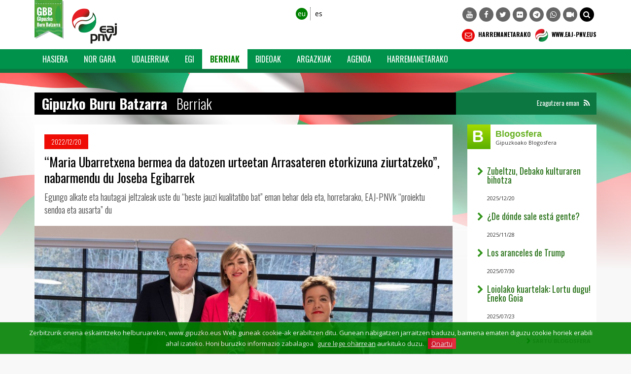

--- FILE ---
content_type: text/html; charset=UTF-8
request_url: https://www.gipuzko.eus/eu/berriak/53938/maria-ubarretxena-bermea-da-datozen-urteetan-arras
body_size: 67510
content:
<!DOCTYPE html>
<!--[if lt IE 7]>      <html lang="eu" class="no-js lt-ie9 lt-ie8 lt-ie7"> <![endif]-->
<!--[if IE 7]>         <html lang="eu" class="no-js lt-ie9 lt-ie8"> <![endif]-->
<!--[if IE 8]>         <html lang="eu" class="no-js lt-ie9"> <![endif]-->
<!--[if gt IE 8]><!--> <html lang="eu" class="no-js"> <!--<![endif]-->
    <head>
        <!-- METAS COMUNES DEL SITIO -->
        <title>“Maria Ubarretxena bermea da datozen urteetan Arrasateren etorkizuna ziurtatzeko”, nabarmendu du Joseba Egibarrek - Gipuzko Buru Batzarra</title>
<meta http-equiv="Content-Type" content="text/html; charset=utf-8">
<meta http-equiv="X-UA-Compatible" content="IE=edge">
<meta name="viewport" content="width=device-width, initial-scale=1">
<meta name="description" content="Egungo alkate eta hautagai jeltzaleak uste du “beste jauzi kualitatibo bat” eman behar dela eta, horretarako, EAJ-PNVk “proiektu sendoa eta ausarta” du" />
<meta name="keywords" content="EAJ-PNV, Gipuzkoa, GBB" />
<meta name="locality" content="Euskadi" />
<meta name="origen" content="Gipuzko Buru Batzarra" />
<meta name="author" content="Gipuzko Buru Batzarra" />
<meta name="organization" content="Gipuzko Buru Batzarra" />
<meta name="lang" content="eu" />
<meta name="SKYPE_TOOLBAR" content ="SKYPE_TOOLBAR_PARSER_COMPATIBLE"/>

<link rel="shortcut icon" href="/favicon.ico" type="image/x-icon" />
<link rel="alternate" hreflang="es" href="https://www.gipuzko.eus/es/noticias/53938/maria-ubarretxena-es-la-garantia-para-asegurar-el-/"><link rel="alternate" hreflang="eu" href="https://www.gipuzko.eus/eu/berriak/53938/maria-ubarretxena-bermea-da-datozen-urteetan-arras/">        <!-- / METAS COMUNES DEL SITIO -->

        <!-- METAS REDES SOCIALES -->
                        <link href="https://https://www.gipuzko.eus/eu/rss.php?idOrganizacion=6&idiomaWeb=1&amp;feed=1" rel="alternate" type="application/rss+xml" title="Azken orduko albisteak" />
        <!-- metas para twitter -->
        <meta name="twitter:card" content="summary_large_image">
                        <meta name="twitter:title" content="“Maria Ubarretxena bermea da datozen urteetan Arrasateren etorkizuna ziurtatzeko”, nabarmendu du Joseba Egibarrek - Gipuzko Buru Batzarra">
                        <meta name="twitter:description" content="Egungo alkate eta hautagai jeltzaleak uste du “beste jauzi kualitatibo bat” eman behar dela eta, horretarako, EAJ-PNVk “proiektu sendoa eta ausarta” du">
                
        <!-- metas para facebook -->
        <meta property="og:site_name" content="Gipuzko Buru Batzarra" />
                <meta property="og:title" content="“Maria Ubarretxena bermea da datozen urteetan Arrasateren etorkizuna ziurtatzeko”, nabarmendu du Joseba Egibarrek - Gipuzko Buru Batzarra" />
                         <meta property="og:description" content="Egungo alkate eta hautagai jeltzaleak uste du “beste jauzi kualitatibo bat” eman behar dela eta, horretarako, EAJ-PNVk “proiektu sendoa eta ausarta” du" />
                <meta property="og:url" content="https://www.gipuzko.eus/eu/berriak/53938/maria-ubarretxena-bermea-da-datozen-urteetan-arras" />
        <meta property="og:type" content="website" />
                <meta property="fb:app_id" content="486709314799605"/>
                        <meta property="og:image" content="https://www.gipuzko.eus/adjuntos/pnvNoticias/53938_imagen_0.jpeg" />
                <!-- / METAS REDES SOCIALES -->

        <!-- CSS COMUNES DEL SITIO -->
                <!-- FUENTES -->
        <link href="https://fonts.googleapis.com/css?family=Open+Sans:300,400,600,700|Oswald:300,400,500,700&amp;subset=latin-ext" rel="stylesheet">
        <!-- Bootstrap -->        
        <link rel="stylesheet" type="text/css" href="https://www.gipuzko.eus/css/bootstrap.css"/>
        <!-- HTML5 Shim and Respond.js IE8 support of HTML5 elements and media queries -->
        <!-- WARNING: Respond.js doesn't work if you view the page via file:// -->
        <!--[if lt IE 9]>
          <script src="https://oss.maxcdn.com/libs/html5shiv/3.7.0/html5shiv.js"></script>
          <script src="https://oss.maxcdn.com/libs/respond.js/1.4.2/respond.min.js"></script>
        <![endif]-->

        <!-- Yamm styles -->
        <link href="https://www.gipuzko.eus/css/yamm.css" rel="stylesheet">    
        <link rel="stylesheet" type="text/css" href="https://www.gipuzko.eus/css/font-awesome.min.css"/>    
        <link rel="stylesheet" type="text/css" href="https://www.gipuzko.eus/css/meanmenu.min.css">	
        <link rel="stylesheet" type="text/css" href="https://www.gipuzko.eus/css/style.css?d=10.000000"/>
        <link rel="stylesheet" type="text/css" href="https://www.gipuzko.eus/css/style-custom.css?d=10.000000"/>
        <link rel="stylesheet" type="text/css" href="https://www.gipuzko.eus/css/responsive.css?d=10.000000"/>

        <!-- / CSS COMUNES DEL SITIO -->

        <!-- CSS PARTICULARES DE LA PAGINA -->
        <link rel="stylesheet" href="https://www.gipuzko.eus/css/herriz.css">
        <!-- / CSS PARTICULARES DE LA PAGINA -->

        <!-- JS COMUNES DEL SITIO EN HEAD-->
        <script type="text/javascript" src="https://www.gipuzko.eus/js/jquery-1.11.2.min.js" ></script>
<!-- Global site tag (gtag.js) - Google Analytics -->
<script async src="https://www.googletagmanager.com/gtag/js?id=UA-1567227-4"></script>
<script>
    window.dataLayer = window.dataLayer || [];
    function gtag() {
        dataLayer.push(arguments);
    }
    gtag('js', new Date());

    gtag('config', 'UA-1567227-4');
</script>
        <!-- / JS COMUNES DEL SITIO EN HEAD-->

    </head>
    <body class="interiores fondo_body_eu">
        <!--[if lt IE 7]>
            <p class="browsehappy">Estás usando un navegador <strong>desactualizado</strong>. Por favor, <a href="http://browsehappy.com/">actualiza tu navegador </a> para mejorar tu experiencia.</p>
        <![endif]-->
        <!-- Inicio Cabecera -->
        <div class="header_area">
            <div class="container">
    <div class="row row-logo">
        <div class="col-lg-5 col-md-6 col-sm-7 col-xs-6 bloque-logo-menu">

            <div class="bloque-logo-menu-solapa">
                <a href="https://www.gipuzko.eus/eu/"><img src="/img/escudo@2x.png" alt="Gipuzko Buru Batzarra" title="Gipuzko Buru Batzarra" class="img-responsive"/></a>
            </div>

            <div class="bloque-logo-menu-logocompleto hidden-xs ">
                <a href="https://www.gipuzko.eus/eu/"><img src="/img/logotipo-eaj-pnv-2022-160.png" alt="Gipuzko Buru Batzarra" title="Gipuzko Buru Batzarra" class="img-responsive"  /></a>
            </div>

            <div class="bloque-logo-menu-logocorto visible-xs-block">
                <a href="https://www.gipuzko.eus/eu/"><img src="/img/logotipo-eaj-pnv-2022-160.png" alt="Gipuzko Buru Batzarra" title="Gipuzko Buru Batzarra" class="img-responsive" /></a>
            </div>


        </div>

        <div class="col-lg-7 col-md-6 col-sm-5 col-xs-6 bloque-idioma-menu">
            <div class="col-lg-3 col-md-3 col-sm-4 col-xs-12">
                <div class="date_lng col-sm-12 col-xs-offset-2 col-xs-10">
                    <ul>
                        <li><a href="https://www.gipuzko.eus/eu/berriak/53938/maria-ubarretxena-bermea-da-datozen-urteetan-arras/" class="
                            idioma_seleccionado">eu</a></li>
                        <li><a href="https://www.gipuzko.eus/es/noticias/53938/maria-ubarretxena-es-la-garantia-para-asegurar-el-/" class="
                            ">es</a></li>
                    </ul>
                </div>
                <div class="col-xs-12 visible-xs menu-colapsado">
                    <!-- .navbar-toggle is used as the toggle for collapsed navbar content -->
                    <button type="button" class="navbar-toggle" data-toggle="collapse" data-target="#navbar-collapse-1">
                        <span class="icon-bar"></span>
                        <span class="icon-bar"></span>
                        <span class="icon-bar"></span>
                    </button>

                    <!-- Be sure to leave the brand out there if you want it shown -->
                    <a class="navbar-brand"  data-toggle="collapse" data-target="#navbar-collapse-1" href="#">Menua</a>
                    <!-- Place everything within .nav-collapse to hide it until above 768px -->
                </div>
            </div>
            <div class="col-lg-9 col-md-9 col-sm-8 ">
                <div class="social-awesome hidden-xs">
                    <ul>
        <li><a href="https://www.youtube.com/eajpnvgipuzkoa" target="_blank" title="YouTube"><i class="fa fa-youtube"></i></a></li>        <li><a href="https://www.facebook.com/EAJPNVGipuzkoa" target="_blank" title="Facebook"><i class="fa fa-facebook"></i></a></li>        <li><a href="https://x.com/eajpnvgipuzkoa" target="_blank" title="Twitter"><i class="fa fa-twitter"></i></a></li>                        <li><a href="https://www.flickr.com/photos/60064621%40N05" target="_blank" title="Flickr"><i class="fa fa-flickr"></i></a></li>                <li><a href="https://telegram.me/eajpnveus" target="_blank" title="Telegram"><i class="fa fa-telegram"></i></a></li>
        <li><a href="https://whatsapp.com/channel/0029Va8Vp1T2UPBGAcxMBz32" target="_blank" title="WhatsApp"><i class="fa fa-whatsapp"></i></a></li>
        <li><a href="https://www.youtube.com/user/Multimediaeaj/live" target="_blank" title="Youtube Live"><i class="fa fa-video-camera"></i></a></li>
        <li class="hidden-xs hidden-sm"><a href="#collapseBilatu" role="button" data-toggle="collapse" href="#collapseBilatu" aria-expanded="false" aria-controls="collapseBilatu" title="BILATU" style="background-color: #000;"><i class="fa fa-search"></i></a></li>       
</ul>

                </div>
            </div>
        </div>
        <div class="col-lg-7 col-md-6 col-sm-6 hidden-xs hidden-sm bloque-buscador-menu collapse" id="collapseBilatu">
            <form action="https://www.eaj-pnv.eus/eu/resultados_busqueda.php" method="post" id="buscador" name="buscador">
                <input type="text" class="form-control" name="textoLibre" placeholder="BILATU">
            </form>
        </div>
        <div class="col-lg-7 col-md-6 col-sm-6 hidden-xs bloque-contacto-menu">
            <a href="https://www.gipuzko.eus/eu/harremanetarako/"><img src="/img/ico-contacto-2x.png" alt="Harremanetarako" title="Harremanetarako" class="" /> Harremanetarako</a>
            <a href="https://www.eaj-pnv.eus" target="_blank"><img src="/img/ico-eaj-2x.png" alt="www.eaj-pnv.eus" title="www.eaj-pnv.eus" class=""/> WWW.EAJ-PNV.EUS</a>
        </div>
    </div><!--/row-->
</div><!--/container-->            <div class="container-fluid">
    <div id="nav-wrapper">
        <div class="row row-menuprincipal" id="nav">
            <div class="container">
                <div class="row" >
                    <div class="col-sm-12 col-menuprincipal">
                        <div class="lang_bar">
                            <div class="collapse navbar-collapse navbar-menuprincipal" id="navbar-collapse-1">
                                <ul class="nav yamm navbar-nav navbar" role="navigation" >
                                    <li id="li-nav-logo" class="" style="padding-top: 2px; padding-right: 8px;"><img src="/img/logo-sticky.png" alt="Gipuzko Buru Batzarra" title="Gipuzko Buru Batzarra" class="img-responsive" style="height: 35px;" /></li>
                                    <li class="lang_bar_seccion_li hidden-sm"><a href="https://www.gipuzko.eus/eu/" class="">Hasiera</a></li>
                                    <li class="dropdown yamm-fullwidth lang_bar_seccion_li"><a data-toggle="dropdown" href="" class="">Nor Gara</a>
                                        <ul class="dropdown-menu lang_bar_pestana">
                                            <li class="lang_bar_pestana_li">
                                                <div class="yamm-content lang_bar_online">
                                                    <div class="row">
                                                        <div class="col-md-4 col-sm-4 col-xs-12">
                                                            <ul>
                                                                <li class="submenu"><i class="fa fa-chevron-right verde1"></i><a href="https://www.gipuzko.eus/eu/historia/" class="lang_bar_submenu" style="padding-left: 8px !important;">Historia</a></li>
                                                                <li class="submenu"><i class="fa fa-chevron-right verde1"></i><a href="https://www.gipuzko.eus/eu/ideologia/" class="lang_bar_submenu" style="padding-left: 8px !important;">Ideologia</a></li>
                                                                <li class="submenu"><i class="fa fa-chevron-right verde1"></i><a href="https://www.gipuzko.eus/eu/txostenak/" class="lang_bar_submenu" style="padding-left: 8px !important;">Txostenak</a></li>
                                                            </ul>
                                                        </div>
                                                        <div class="col-md-4 col-sm-4 col-xs-12">
                                                            <ul>
                                                                <li class="submenu"><i class="fa fa-chevron-right verde1"></i><a href="https://www.gipuzko.eus/eu/gbb/" class="lang_bar_submenu" style="padding-left: 8px !important;">GBB</a></li>
                                                                <li class="submenu"><i class="fa fa-chevron-right verde1"></i><a href="https://www.gipuzko.eus/eu/ebb/" class="lang_bar_submenu" style="padding-left: 8px !important;">EBB</a></li>
                                                            </ul>
                                                        </div>
                                                        <div class="col-md-4 col-sm-4 col-xs-12">
                                                            <ul>
                                                                <li class="submenu"><i class="fa fa-chevron-right verde1"></i><a href="https://www.gipuzko.eus/eu/egi/" class="lang_bar_submenu" style="padding-left: 8px !important;">EGI</a></li>
                                                                <li class="submenu"><i class="fa fa-chevron-right verde1"></i><a href="https://www.gipuzko.eus/eu/alderdikidetu/" class="lang_bar_submenu" style="padding-left: 8px !important;">Alderdikidetu</a></li>
                                                            </ul>
                                                        </div>
                                                    </div>
                                                </div>
                                            </li>
                                        </ul>
                                    </li>
                                    <li class="lang_bar_seccion_li"><a href="https://www.gipuzko.eus/eu/udalerriak/" class="">Udalerriak</a></li>
                                    <li class="lang_bar_seccion_li"><a href="https://www.gipuzko.eus/eu/egi/" class="
                                        ">EGI</a></li>


                                    <li class="lang_bar_seccion_li"><a href="https://www.gipuzko.eus/eu/berriak/" class="
                                        lang_bar_seccion">Berriak</a></li>
                                    <!--
                                    <li class="dropdown yamm-fullwidth lang_bar_seccion_li"><a data-toggle="dropdown" href="" class="
                                    lang_bar_seccion">Berriak</a>
                                        <ul class="dropdown-menu lang_bar_pestana">
                                            <li class="lang_bar_pestana_li">
                                                <div class="yamm-content lang_bar_online">
                                                    <div class="row">
                                                        <div class="col-md-4 col-sm-4 col-xs-12">
                                                            <ul>
                                                                <li style="margin-bottom: 20px; width: 100%;"><i class="fa fa-chevron-circle-right verde1"></i><a href="https://www.gipuzko.eus/eu/berriak/" class="lang_bar_submenu" style="padding-left: 8px !important;">Berriak</a></li>
                                                                <li style="margin-bottom: 20px; width: 100%;"><i class="fa fa-chevron-circle-right verde1"></i><a href="https://www.gipuzko.eus/eu/agenda/" class="lang_bar_submenu" style="padding-left: 8px !important;">Agenda</a></li>
                                                            </ul>
                                                        </div>
                                                    </div>
                                                </div>
                                            </li>
                                        </ul>
                                    </li>
                                    -->

                                    <li class="lang_bar_seccion_li"><a href="https://www.gipuzko.eus/eu/bideoak/" class="
                                        ">Bideoak</a></li>
                                    <li class="lang_bar_seccion_li"><a href="https://www.gipuzko.eus/eu/irudi-bilduma/" class="
                                        ">Argazkiak</a></li>

                                    <li class="lang_bar_seccion_li"><a href="https://www.gipuzko.eus/eu/agenda/" class="
                                        ">Agenda</a></li>



                                    <!--
                                    <li class="lang_bar_seccion_li"><a href="https://www.gipuzko.eus/eu/audioak/" class="
                                    ">Audioak</a></li>

                                    <li class="lang_bar_seccion_li"><a href="https://www.gipuzko.eus/eu/agiriak /" class="
                                    ">Agiriak</a></li>
                                    -->


                                    <li class="lang_bar_seccion_li"><a href="https://www.gipuzko.eus/eu/harremanetarako/" class="
                                                                       ">Harremanetarako</a></li>
                                </ul>
                            </div>
                        </div>
                    </div>
                </div>
            </div>
        </div>
    </div>
</div>                                </div>
        <!-- Fin Cabecera -->

        <!-- Inicio Contenido -->
        <div class="main_area contenido-pag-interior">
            <!-- TITULO CABECERA ESTANDAR -->
            <div class="container">
                <div class="row fila-cabecera">
                    <div class="container">
                        <div class="col-xs-12 col-md-9 col-cabecera-titulo">
                            <div class="cabecera-seccion cabecera-seccion-titulo">
                                <h1>Gipuzko Buru Batzarra</h1>
                                <h2>Berriak</h2>
                            </div>
                        </div>
                        <div class="col-xs-12 col-md-3 col-cabecera-compartir">
                            
                            <div class="cabecera-seccion cabecera-seccion-compartir">
                                
                                                                <!-- Sharethis Button -->
                                <script type="text/javascript" src="https://ws.sharethis.com/button/buttons.js"></script>
                                <script type="text/javascript">
                                    stLight.options({publisher: "ur-d41ad54-af44-ab22-c5ea-b56880198d93", doNotHash: false, doNotCopy: true, hashAddressBar: false});
                                </script>
                                <style type="text/css">
                                    .stButton .chicklets {padding-left: 17px !important; padding-right:0 !important; margin-right:0 !important;}
                                </style>
                                                                
                                
                                
                                <div class="compartir-redes-sociales">
                                    <span class="compartir-redes-sociales-iconos">
                                        <a href="whatsapp://send?text=https://www.gipuzko.eus/eu/berriak/53938/maria-ubarretxena-bermea-da-datozen-urteetan-arras" data-action="share/whatsapp/share" title="whatsapp" class="hidden-md hidden-lg"><i class="fa fa-whatsapp"></i></a>
                                        <a href="tg://msg?text=https://www.gipuzko.eus/eu/berriak/53938/maria-ubarretxena-bermea-da-datozen-urteetan-arras" class="hidden-md hidden-lg"><i class="fa fa-telegram"></i></a>
                                        <span class="st_facebook" st_title="“Maria Ubarretxena bermea da datozen urteetan Arrasateren etorkizuna ziurtatzeko”, nabarmendu du Joseba Egibarrek - Gipuzko Buru Batzarra" displayText="" st_image="https://www.eaj-pnv.eus/img/logopnvimgface.jpg"></span>
                                        <span class="st_twitter"  st_title="“Maria Ubarretxena bermea da datozen urteetan Arrasateren etorkizuna ziurtatzeko”, nabarmendu du Joseba Egibarrek - Gipuzko Buru Batzarra" displayText="" st_via=""></span>
                                        <span class="st_googleplus" displayText=""></span>
                                        <span class="st_linkedin"  displayText=""></span>
                                        <span class="st_pinterest"  displayText=""></span>
                                        <a href="/eu/rss" target="_blank" title="RSS"><i class="fa fa-rss"></i></a>
                                    </span>
                                    <span class="compartir-redes-sociales-texto hidden-md">Ezagutzera eman</span>
                                </div>
                            </div>
                        </div>
                    </div>
                </div>
            </div>
            <!-- FIN TITULO CABECERA -->

            <div class="container">
                <div class="row cuerpo-pagina-row">
                    <!-- Inicio Texto página -->
                    <div class="col-lg-9 col-md-9 col-sm-12">
                        <div class="texto-pagina sinmargenbottom">
                            <div class="detalle-titulo-cabecera">
                                <span class="fechaelemento">2022/12/20</span>
                                <h1>“Maria Ubarretxena bermea da datozen urteetan Arrasateren etorkizuna ziurtatzeko”, nabarmendu du Joseba Egibarrek</h1>
                                Egungo alkate eta hautagai jeltzaleak uste du “beste jauzi kualitatibo bat” eman behar dela eta, horretarako, EAJ-PNVk “proiektu sendoa eta ausarta” du                            </div>
                        </div>
                        <img class="img-responsive" src="https://www.gipuzko.eus/redimstd/900/506/adjuntos/pnvNoticias/53938_imagen_0.jpeg/maria-ubarretxena-bermea-da-datozen-urteetan-arras" alt="“Maria Ubarretxena bermea da datozen urteetan Arrasateren etorkizuna ziurtatzeko”, nabarmendu du Joseba Egibarrek" title="“Maria Ubarretxena bermea da datozen urteetan Arrasateren etorkizuna ziurtatzeko”, nabarmendu du Joseba Egibarrek" />
                        <div class="texto-pagina sinmargenbottom">
                                                            <p class="texto_accion"><i class="fa fa-download verde1"> </i><a href="/eu/imgberriak/53938/maria-ubarretxena-bermea-da-datozen-urteetan-arras.jpeg" target="_blank">Argazkia Jaitsi</a></p>
                                                    </div>
                        <div class="texto-pagina detalle">

                            <div class="texto-pagina-bloques-derecha">

                                
                                
                            </div>

                            <p>Atzo Arrasateko uri&nbsp;batzarrak egungo alkatearengan konfiantza osoa agertu ondoren, EAJ-PNVk Maria&nbsp;Ubarretxena&nbsp;hautagaitza aurkeztu du gaur udal hauteskundeetan jeltzaleen zerrendaburu izateko.</p>
<p>Aurkezpenean, Joseba Egibar EAJ-PNVren Gipuzko Buru Batzarreko presidenteak eskerrak eman dizkio alkateari emandako pausoagatik,&nbsp;&ldquo;populismo garai hauetan ez baita erraza konpromiso pertsonal eta politikoak hartzea&rdquo;.&nbsp;&ldquo;Duela zortzi urte itxaropenari ate bat ireki zitzaion eta, denbora guzti honetan, Arrasateren etorkizuna bermatzeko urratsak eman dira&rdquo;, gaineratu du.</p>
<p>Joseba Egibarrek EAJren ideologiaren oinarriak azpimarratu ditu:&nbsp;herri-izaera, balio demokratikoak eta eraikuntza soziala.&nbsp;Herri izaerari&nbsp;dagokionez, azpimarratu du&nbsp;&ldquo;herri bat garela;&nbsp;eta&nbsp;Arrasatek&nbsp;badu&nbsp;bere lekua, erreferente bat da eta hala izaten jarraituko du&rdquo;.</p>
<p>Bigarren zutabeari buruz,&nbsp;&ldquo;bizikidetza antolatzeko eta herriak aurrera egiteko, balio demokratikoak zaindu behar direla&rdquo;&nbsp;azpimarratu du.&nbsp;&ldquo;Nazioak eta herriak balio demokratikoen inguruan behetik gora eraikitzen direnean, ahuldu beharrean indartu egiten dira&rdquo;, azaldu duenez.</p>
<p>EAJren pentsamenduaren hirugarren oinarria&nbsp;&ldquo;justizia soziala&rdquo;&nbsp;da,&nbsp;&ldquo;balio komunitarioak&rdquo;. &ldquo;Herri bat gara eta balio partekatuak ditugu, eta horien artean dago elkar zaintzea&rdquo;, nabarmendu du.&nbsp;&ldquo;Horregatik, gizarte eta herri&nbsp;aske&nbsp;bat nahi dugula diogunean, emakume eta gizon&nbsp;askez&nbsp;osatutako herri&nbsp;aske&nbsp;bat nahi dugula esan nahi dugu&rdquo;. Gaineratu duenez,&nbsp;&ldquo;zenbat eta okerrago, orduan eta hobe&nbsp;uste dutenak ez bezala,&nbsp;EAJren proiektua errespetuan oinarritzen da&rdquo;.</p>
<p>&ldquo;Eta Mariak balio horiek guztiak biltzen ditu&rdquo;, amaitu du burukideak, pertsona&nbsp;&ldquo;ezaguna da eta alkate-lan handia egin du&rdquo;.&nbsp;&ldquo;Ziurgabetasun garai hauetan etorkizuna&nbsp;ziurtatu&nbsp;behar dela&rdquo;&nbsp;adierazi ondoren, horretarako,&nbsp;&ldquo;herria ezagutzeaz gain, proiektuak ere behar direla&rdquo;adierazi du. Horregatik, ziur agertu da&nbsp;&ldquo;Maria&nbsp;Ubarretxena&nbsp;erreferente&nbsp;nagusia dela arrasatearren etorkizuna gidatzeko&nbsp;Udaletik, datozen urteetan&rdquo;.<a></a></p>
<p>Bestalde, Maria&nbsp;Ubarretxena&nbsp;alkate eta hautagai jeltzaleak proiektuarekin jarraitzeko&nbsp;&ldquo;ilusioa&rdquo;&nbsp;agertu du.&nbsp;&ldquo;Arrasate herri dinamiko, ausart,&nbsp;langilea, eta komunitate-sentimendu handikoa dela&rdquo;&nbsp;sinetsita,&nbsp;&ldquo;duela zortzi urte&nbsp;hasitako eraldaketa prozesuarekin jarraitu nahi dugula&rdquo; adierazi du,&nbsp;&ldquo;pertsonetan oinarrituta, komunitatetik eta herrigintzaren bitartez, erronkei erantzuteko asmoarekin&rdquo;.</p>
<p>Etorkizunari begira, Maria Ubarretxenak&nbsp;esan du&nbsp;&ldquo;beste jauzi kualitatibo bat emateko garaia&rdquo;&nbsp;dela eta, horretarako, EAJk&nbsp;&ldquo;proiektu sendoa eta ausarta&rdquo;&nbsp;duela. Puntu horretan&nbsp;&ldquo;hiru lan-ildo nagusi aipatu ditu: auzoak indartzea, kirol-instalazioak hobetzea eta&nbsp;bizitza&nbsp;komunitarioa&nbsp;indartzea&rdquo;.</p>
<p>Azkenik, EAJ-PNVren Arrasateko Udal Batzarreko&nbsp;presidente&nbsp;Agurne Juldainek&nbsp;&ldquo;azken zortzi urteotan&nbsp;egindakoari eta ikasitakoari&nbsp;balioa&nbsp;emanez, ilusioz eta indarrez heltzen diogula&nbsp;erronka berriari&rdquo;&nbsp;adierazi du. &ldquo;Horri aurre egiteko gidari, Maria Ubarretxena izango dugula&rdquo;, bukatu du.</p>                        </div>
                        <div class="col-pie-compartir">
                            
                            <div class="cabecera-seccion cabecera-seccion-compartir">
                                
                                                                
                                
                                
                                <div class="compartir-redes-sociales">
                                    <span class="compartir-redes-sociales-iconos">
                                        <a href="whatsapp://send?text=https://www.gipuzko.eus/eu/berriak/53938/maria-ubarretxena-bermea-da-datozen-urteetan-arras" data-action="share/whatsapp/share" title="whatsapp" class="hidden-md hidden-lg"><i class="fa fa-whatsapp"></i></a>
                                        <a href="tg://msg?text=https://www.gipuzko.eus/eu/berriak/53938/maria-ubarretxena-bermea-da-datozen-urteetan-arras" class="hidden-md hidden-lg"><i class="fa fa-telegram"></i></a>
                                        <span class="st_facebook" st_title="“Maria Ubarretxena bermea da datozen urteetan Arrasateren etorkizuna ziurtatzeko”, nabarmendu du Joseba Egibarrek - Gipuzko Buru Batzarra" displayText="" st_image="https://www.eaj-pnv.eus/img/logopnvimgface.jpg"></span>
                                        <span class="st_twitter"  st_title="“Maria Ubarretxena bermea da datozen urteetan Arrasateren etorkizuna ziurtatzeko”, nabarmendu du Joseba Egibarrek - Gipuzko Buru Batzarra" displayText="" st_via=""></span>
                                        <span class="st_googleplus" displayText=""></span>
                                        <span class="st_linkedin"  displayText=""></span>
                                        <span class="st_pinterest"  displayText=""></span>
                                        <a href="/eu/rss" target="_blank" title="RSS"><i class="fa fa-rss"></i></a>
                                    </span>
                                    <span class="compartir-redes-sociales-texto hidden-md">Ezagutzera eman</span>
                                </div>
                            </div>
                        </div>

                        <!-- BLOQUE NOTICIAS DESTACADAS -->
                                                    <div class="row">
                                <div class="col-lg-12 col-taco-seccion">
                                    <h3>Nabarmenak...</h3>
                                </div>
                            </div>

                            <div class="row">
                                <div class="row bloque-videos-home">
                                            <div class="col-lg-4 col-md-4 col-sm-4 bloque-videos">
        <div class="row">
    <div class="col-xs-12 texto_centrado center-block">
        <div class="cabecera_taco">
            <p class="cabecera_taco_left">Aretxabaleta</p>
            <p class="cabecera_taco_right">2026/01/22</p>
        </div>
    </div>
</div>
<div class="row">
    <!-- mostramos una imagen del vídeo con el enlace a la pagina en la version de escritorio-->
    <!-- http://tympanus.net/codrops/2011/11/02/original-hover-effects-with-css3/ -->
    <div class="col-xs-12 texto_centrado center-block texto_pagina_imagen_video previsualizacion-video">
        <div class="img-wrapper">
            <img class="img-responsive" title="" alt="" src="/inc/img-redim.php?src=adjuntos/pnvNoticias/57477_imagen_0.jpg&amp;w=800&amp;h=450" />
            <div class="mask-videoplay">
                <a href="https://www.gipuzko.eus/eu/berriak/57477/aretxabaletako-eaj-pnvk-poba-proiektua-balioetsi-d/" title="Aretxabaletako EAJ-PNVk POBA proiektua balioetsi du, tokiko eremutik jaiotako arreta soziosanitarioko eredu aitzindaria"  class="info-videoplay"><i class="fa fa-newspaper-o"></i> </a>
            </div>
        </div>
    </div>
</div>
<div class="row">
    <div class="col-xs-12 center-block titulo-bloque-mini noticia-mini">
        <a href="https://www.gipuzko.eus/eu/berriak/57477/aretxabaletako-eaj-pnvk-poba-proiektua-balioetsi-d/" title="Aretxabaletako EAJ-PNVk POBA proiektua balioetsi du, tokiko eremutik jaiotako arreta soziosanitarioko eredu aitzindaria" >Aretxabaletako EAJ-PNVk POBA proiektua balioetsi du, tokiko eremutik jaiotako arreta soziosanitarioko eredu aitzindaria</a>
    </div>
</div>        </div> 
            <div class="col-lg-4 col-md-4 col-sm-4 bloque-videos">
        <div class="row">
    <div class="col-xs-12 texto_centrado center-block">
        <div class="cabecera_taco">
            <p class="cabecera_taco_left">Berria</p>
            <p class="cabecera_taco_right">2026/01/16</p>
        </div>
    </div>
</div>
<div class="row">
    <!-- mostramos una imagen del vídeo con el enlace a la pagina en la version de escritorio-->
    <!-- http://tympanus.net/codrops/2011/11/02/original-hover-effects-with-css3/ -->
    <div class="col-xs-12 texto_centrado center-block texto_pagina_imagen_video previsualizacion-video">
        <div class="img-wrapper">
            <img class="img-responsive" title="" alt="" src="/inc/img-redim.php?src=adjuntos/pnvNoticias/57455_imagen_0.jpg&amp;w=800&amp;h=450" />
            <div class="mask-videoplay">
                <a href="https://www.gipuzko.eus/eu/berriak/57455/tolosako-eaj-pnvko-udal-taldeak-eh-bilduko-udal-go/" title="Tolosako EAJ-PNVko Udal Taldeak EH Bilduko Udal Gobernuarekin 2026rako aurrekontu proiektua hobetzeko eta adosteko saiakera egin arren, ez da posible izan"  class="info-videoplay"><i class="fa fa-newspaper-o"></i> </a>
            </div>
        </div>
    </div>
</div>
<div class="row">
    <div class="col-xs-12 center-block titulo-bloque-mini noticia-mini">
        <a href="https://www.gipuzko.eus/eu/berriak/57455/tolosako-eaj-pnvko-udal-taldeak-eh-bilduko-udal-go/" title="Tolosako EAJ-PNVko Udal Taldeak EH Bilduko Udal Gobernuarekin 2026rako aurrekontu proiektua hobetzeko eta adosteko saiakera egin arren, ez da posible izan" >Tolosako EAJ-PNVko Udal Taldeak EH Bilduko Udal Gobernuarekin 2026rako aurrekontu proiektua hobetzeko eta adosteko saiakera egin arren, ez da posible izan</a>
    </div>
</div>        </div> 
            <div class="col-lg-4 col-md-4 col-sm-4 bloque-videos">
        <div class="row">
    <div class="col-xs-12 texto_centrado center-block">
        <div class="cabecera_taco">
            <p class="cabecera_taco_left">DONOSTIA</p>
            <p class="cabecera_taco_right">2026/01/02</p>
        </div>
    </div>
</div>
<div class="row">
    <!-- mostramos una imagen del vídeo con el enlace a la pagina en la version de escritorio-->
    <!-- http://tympanus.net/codrops/2011/11/02/original-hover-effects-with-css3/ -->
    <div class="col-xs-12 texto_centrado center-block texto_pagina_imagen_video previsualizacion-video">
        <div class="img-wrapper">
            <img class="img-responsive" title="" alt="" src="/inc/img-redim.php?src=adjuntos/pnvNoticias/57425_imagen_0.jpeg&amp;w=800&amp;h=450" />
            <div class="mask-videoplay">
                <a href="https://www.gipuzko.eus/eu/berriak/57425/jon-insausti-2026an-donostiak-bere-lidergoa-sendot/" title="Jon Insausti: "2026an Donostiak bere lidergoa sendotuko du Europan, bere ekonomia indartuz, etxebizitza lehentasun bihurtuz eta etorkizuna konfiantzaz eraikiz""  class="info-videoplay"><i class="fa fa-newspaper-o"></i> </a>
            </div>
        </div>
    </div>
</div>
<div class="row">
    <div class="col-xs-12 center-block titulo-bloque-mini noticia-mini">
        <a href="https://www.gipuzko.eus/eu/berriak/57425/jon-insausti-2026an-donostiak-bere-lidergoa-sendot/" title="Jon Insausti: "2026an Donostiak bere lidergoa sendotuko du Europan, bere ekonomia indartuz, etxebizitza lehentasun bihurtuz eta etorkizuna konfiantzaz eraikiz"" >Jon Insausti: "2026an Donostiak bere lidergoa sendotuko du Europan, bere ekonomia indartuz, etxebizitza lehentasun bihurtuz eta etorkizuna konfiantzaz eraikiz"</a>
    </div>
</div>        </div> 
            <div class="col-lg-4 col-md-4 col-sm-4 bloque-videos">
        <div class="row">
    <div class="col-xs-12 texto_centrado center-block">
        <div class="cabecera_taco">
            <p class="cabecera_taco_left">PASAIA</p>
            <p class="cabecera_taco_right">2025/12/30</p>
        </div>
    </div>
</div>
<div class="row">
    <!-- mostramos una imagen del vídeo con el enlace a la pagina en la version de escritorio-->
    <!-- http://tympanus.net/codrops/2011/11/02/original-hover-effects-with-css3/ -->
    <div class="col-xs-12 texto_centrado center-block texto_pagina_imagen_video previsualizacion-video">
        <div class="img-wrapper">
            <img class="img-responsive" title="" alt="" src="/inc/img-redim.php?src=adjuntos/pnvNoticias/57421_imagen_0.jpg&amp;w=800&amp;h=450" />
            <div class="mask-videoplay">
                <a href="https://www.gipuzko.eus/eu/berriak/57421/eaj-pnvk-pasaiak-aurrera-egitea-lortu-du-herritarr/" title="EAJ-PNVk Pasaiak aurrera egitea lortu du, herritarrentzat pentsatutako aurrekontu anbiziotsuago eta erabilgarriagoekin"  class="info-videoplay"><i class="fa fa-newspaper-o"></i> </a>
            </div>
        </div>
    </div>
</div>
<div class="row">
    <div class="col-xs-12 center-block titulo-bloque-mini noticia-mini">
        <a href="https://www.gipuzko.eus/eu/berriak/57421/eaj-pnvk-pasaiak-aurrera-egitea-lortu-du-herritarr/" title="EAJ-PNVk Pasaiak aurrera egitea lortu du, herritarrentzat pentsatutako aurrekontu anbiziotsuago eta erabilgarriagoekin" >EAJ-PNVk Pasaiak aurrera egitea lortu du, herritarrentzat pentsatutako aurrekontu anbiziotsuago eta erabilgarriagoekin</a>
    </div>
</div>        </div> 
            <div class="col-lg-4 col-md-4 col-sm-4 bloque-videos">
        <div class="row">
    <div class="col-xs-12 texto_centrado center-block">
        <div class="cabecera_taco">
            <p class="cabecera_taco_left">Gipuzkoa</p>
            <p class="cabecera_taco_right">2025/12/19</p>
        </div>
    </div>
</div>
<div class="row">
    <!-- mostramos una imagen del vídeo con el enlace a la pagina en la version de escritorio-->
    <!-- http://tympanus.net/codrops/2011/11/02/original-hover-effects-with-css3/ -->
    <div class="col-xs-12 texto_centrado center-block texto_pagina_imagen_video previsualizacion-video">
        <div class="img-wrapper">
            <img class="img-responsive" title="" alt="" src="/inc/img-redim.php?src=adjuntos/pnvNoticias/57401_imagen_0.jpg&amp;w=800&amp;h=450" />
            <div class="mask-videoplay">
                <a href="https://www.gipuzko.eus/eu/berriak/57401/eaj-pnvk-2026ko-gipuzkoako-aurrekontuak-aurrera-at/" title="EAJ-PNVk 2026ko Gipuzkoako aurrekontuak aurrera atera ditu eta zentralitate politikoa berretsi du "  class="info-videoplay"><i class="fa fa-newspaper-o"></i> </a>
            </div>
        </div>
    </div>
</div>
<div class="row">
    <div class="col-xs-12 center-block titulo-bloque-mini noticia-mini">
        <a href="https://www.gipuzko.eus/eu/berriak/57401/eaj-pnvk-2026ko-gipuzkoako-aurrekontuak-aurrera-at/" title="EAJ-PNVk 2026ko Gipuzkoako aurrekontuak aurrera atera ditu eta zentralitate politikoa berretsi du " >EAJ-PNVk 2026ko Gipuzkoako aurrekontuak aurrera atera ditu eta zentralitate politikoa berretsi du </a>
    </div>
</div>        </div> 
            <div class="col-lg-4 col-md-4 col-sm-4 bloque-videos">
        <div class="row">
    <div class="col-xs-12 texto_centrado center-block">
        <div class="cabecera_taco">
            <p class="cabecera_taco_left">Berria</p>
            <p class="cabecera_taco_right">2025/12/16</p>
        </div>
    </div>
</div>
<div class="row">
    <!-- mostramos una imagen del vídeo con el enlace a la pagina en la version de escritorio-->
    <!-- http://tympanus.net/codrops/2011/11/02/original-hover-effects-with-css3/ -->
    <div class="col-xs-12 texto_centrado center-block texto_pagina_imagen_video previsualizacion-video">
        <div class="img-wrapper">
            <img class="img-responsive" title="" alt="" src="/inc/img-redim.php?src=adjuntos/pnvNoticias/57374_imagen_0.jpg&amp;w=800&amp;h=450" />
            <div class="mask-videoplay">
                <a href="https://www.gipuzko.eus/eu/berriak/57374/gbbk-euskararen-kudeaketa-eredugarria-aitortzen-du/" title="GBBk euskararen kudeaketa eredugarria aitortzen duen BIKAIN ziurtagiriaren urrezko maila eskuratu du"  class="info-videoplay"><i class="fa fa-newspaper-o"></i> </a>
            </div>
        </div>
    </div>
</div>
<div class="row">
    <div class="col-xs-12 center-block titulo-bloque-mini noticia-mini">
        <a href="https://www.gipuzko.eus/eu/berriak/57374/gbbk-euskararen-kudeaketa-eredugarria-aitortzen-du/" title="GBBk euskararen kudeaketa eredugarria aitortzen duen BIKAIN ziurtagiriaren urrezko maila eskuratu du" >GBBk euskararen kudeaketa eredugarria aitortzen duen BIKAIN ziurtagiriaren urrezko maila eskuratu du</a>
    </div>
</div>        </div> 
                                    </div>
                            </div>

                            <div class="row">
                                <div class="col-lg-12">
                                    <div class="bloque-videos-home-pie">
                                        <p class="texto_accion"><i class="fa fa-newspaper-o verde1"></i> <a href="/eu/berriak/">Berri guztiak ikusi&nbsp;&nbsp;<i class="fa fa-chevron-right colorA2"></i></a></p>
                                    </div>
                                </div>
                            </div>
                                                <!-- FIN BLOQUE NOTICIAS DESTACADAS -->

                        <!-- BLOQUE NOTICIAS MAS VISTAS -->
                                                    <div class="row">
                                <div class="col-lg-12 col-taco-seccion">
                                    <h3>Berri ikusiagoak...</h3>
                                </div>
                            </div>

                            <div class="row">
                                <div class="row bloque-videos-home">
                                            <div class="col-lg-4 col-md-4 col-sm-4 bloque-videos">
        <div class="row">
    <div class="col-xs-12 texto_centrado center-block">
        <div class="cabecera_taco">
            <p class="cabecera_taco_left">EBB</p>
            <p class="cabecera_taco_right">2019/04/12</p>
        </div>
    </div>
</div>
<div class="row">
    <!-- mostramos una imagen del vídeo con el enlace a la pagina en la version de escritorio-->
    <!-- http://tympanus.net/codrops/2011/11/02/original-hover-effects-with-css3/ -->
    <div class="col-xs-12 texto_centrado center-block texto_pagina_imagen_video previsualizacion-video">
        <div class="img-wrapper">
            <img class="img-responsive" title="" alt="" src="/inc/img-redim.php?src=adjuntos/pnvNoticias/48786_imagen_0.jpg&amp;w=800&amp;h=450" />
            <div class="mask-videoplay">
                <a href="https://www.gipuzko.eus/eu/berriak/48786/ortuzarrek-euskal-herritarrei-ohartarazi-die-batzu/" title="Ortuzarrek euskal herritarrei ohartarazi die batzuk PSOEren alde eskatzen ari diren boto baliagarri faltsuaren kontra: “Ciudadanosekin gehiengoa lortzen badu, Sánchezek Riverarekin hitzartuko du”"  class="info-videoplay"><i class="fa fa-newspaper-o"></i> </a>
            </div>
        </div>
    </div>
</div>
<div class="row">
    <div class="col-xs-12 center-block titulo-bloque-mini noticia-mini">
        <a href="https://www.gipuzko.eus/eu/berriak/48786/ortuzarrek-euskal-herritarrei-ohartarazi-die-batzu/" title="Ortuzarrek euskal herritarrei ohartarazi die batzuk PSOEren alde eskatzen ari diren boto baliagarri faltsuaren kontra: “Ciudadanosekin gehiengoa lortzen badu, Sánchezek Riverarekin hitzartuko du”" >Ortuzarrek euskal herritarrei ohartarazi die batzuk PSOEren alde eskatzen ari diren boto baliagarri faltsuaren kontra: “Ciudadanosekin gehiengoa lortzen badu, Sánchezek Riverarekin hitzartuko du”</a>
    </div>
</div>        </div> 
            <div class="col-lg-4 col-md-4 col-sm-4 bloque-videos">
        <div class="row">
    <div class="col-xs-12 texto_centrado center-block">
        <div class="cabecera_taco">
            <p class="cabecera_taco_left">EBB</p>
            <p class="cabecera_taco_right">2019/04/21</p>
        </div>
    </div>
</div>
<div class="row">
    <!-- mostramos una imagen del vídeo con el enlace a la pagina en la version de escritorio-->
    <!-- http://tympanus.net/codrops/2011/11/02/original-hover-effects-with-css3/ -->
    <div class="col-xs-12 texto_centrado center-block texto_pagina_imagen_video previsualizacion-video">
        <div class="img-wrapper">
            <img class="img-responsive" title="" alt="" src="/inc/img-redim.php?src=adjuntos/pnvNoticias/48829_imagen_0.jpg&amp;w=800&amp;h=450" />
            <div class="mask-videoplay">
                <a href="https://www.gipuzko.eus/eu/berriak/48829/estatuaren-etorkizun-politikoan-eaj-inplikatzea-na/" title=""Estatuaren etorkizun politikoan EAJ inplikatzea nahi duenak bermatu beharko ditu autogobernua eta bere eguneratzea""  class="info-videoplay"><i class="fa fa-newspaper-o"></i> </a>
            </div>
        </div>
    </div>
</div>
<div class="row">
    <div class="col-xs-12 center-block titulo-bloque-mini noticia-mini">
        <a href="https://www.gipuzko.eus/eu/berriak/48829/estatuaren-etorkizun-politikoan-eaj-inplikatzea-na/" title=""Estatuaren etorkizun politikoan EAJ inplikatzea nahi duenak bermatu beharko ditu autogobernua eta bere eguneratzea"" >"Estatuaren etorkizun politikoan EAJ inplikatzea nahi duenak bermatu beharko ditu autogobernua eta bere eguneratzea"</a>
    </div>
</div>        </div> 
            <div class="col-lg-4 col-md-4 col-sm-4 bloque-videos">
        <div class="row">
    <div class="col-xs-12 texto_centrado center-block">
        <div class="cabecera_taco">
            <p class="cabecera_taco_left">Gipuzkoa</p>
            <p class="cabecera_taco_right">2019/04/20</p>
        </div>
    </div>
</div>
<div class="row">
    <!-- mostramos una imagen del vídeo con el enlace a la pagina en la version de escritorio-->
    <!-- http://tympanus.net/codrops/2011/11/02/original-hover-effects-with-css3/ -->
    <div class="col-xs-12 texto_centrado center-block texto_pagina_imagen_video previsualizacion-video">
        <div class="img-wrapper">
            <img class="img-responsive" title="" alt="" src="/inc/img-redim.php?src=adjuntos/pnvNoticias/48827_imagen_0.jpg&amp;w=800&amp;h=450" />
            <div class="mask-videoplay">
                <a href="https://www.gipuzko.eus/eu/berriak/48827/ortuzar-eaj-pnvren-aldeko-botoa-erabakigarria-izan/" title="Ortuzar: "EAJ-PNVren aldeko botoa erabakigarria izango da Sanchez Ciudadanosekin hitzartzeko tentaldian eror ez dadin""  class="info-videoplay"><i class="fa fa-newspaper-o"></i> </a>
            </div>
        </div>
    </div>
</div>
<div class="row">
    <div class="col-xs-12 center-block titulo-bloque-mini noticia-mini">
        <a href="https://www.gipuzko.eus/eu/berriak/48827/ortuzar-eaj-pnvren-aldeko-botoa-erabakigarria-izan/" title="Ortuzar: "EAJ-PNVren aldeko botoa erabakigarria izango da Sanchez Ciudadanosekin hitzartzeko tentaldian eror ez dadin"" >Ortuzar: "EAJ-PNVren aldeko botoa erabakigarria izango da Sanchez Ciudadanosekin hitzartzeko tentaldian eror ez dadin"</a>
    </div>
</div>        </div> 
            <div class="col-lg-4 col-md-4 col-sm-4 bloque-videos">
        <div class="row">
    <div class="col-xs-12 texto_centrado center-block">
        <div class="cabecera_taco">
            <p class="cabecera_taco_left">EBB</p>
            <p class="cabecera_taco_right">2019/04/11</p>
        </div>
    </div>
</div>
<div class="row">
    <!-- mostramos una imagen del vídeo con el enlace a la pagina en la version de escritorio-->
    <!-- http://tympanus.net/codrops/2011/11/02/original-hover-effects-with-css3/ -->
    <div class="col-xs-12 texto_centrado center-block texto_pagina_imagen_video previsualizacion-video">
        <div class="img-wrapper">
            <img class="img-responsive" title="" alt="" src="/inc/img-redim.php?src=adjuntos/pnvNoticias/48779_imagen_0.jpg&amp;w=800&amp;h=450" />
            <div class="mask-videoplay">
                <a href="https://www.gipuzko.eus/eu/berriak/48779/eaj-pnvk-euskal-herritarrak-deitu-ditu-euskadiren-/" title="EAJ-PNVk euskal herritarrak deitu ditu Euskadiren alde “oinpekoei ematera” apirilaren 28an talde jeltzalearen alde bozkatuaz"  class="info-videoplay"><i class="fa fa-newspaper-o"></i> </a>
            </div>
        </div>
    </div>
</div>
<div class="row">
    <div class="col-xs-12 center-block titulo-bloque-mini noticia-mini">
        <a href="https://www.gipuzko.eus/eu/berriak/48779/eaj-pnvk-euskal-herritarrak-deitu-ditu-euskadiren-/" title="EAJ-PNVk euskal herritarrak deitu ditu Euskadiren alde “oinpekoei ematera” apirilaren 28an talde jeltzalearen alde bozkatuaz" >EAJ-PNVk euskal herritarrak deitu ditu Euskadiren alde “oinpekoei ematera” apirilaren 28an talde jeltzalearen alde bozkatuaz</a>
    </div>
</div>        </div> 
            <div class="col-lg-4 col-md-4 col-sm-4 bloque-videos">
        <div class="row">
    <div class="col-xs-12 texto_centrado center-block">
        <div class="cabecera_taco">
            <p class="cabecera_taco_left">EBB</p>
            <p class="cabecera_taco_right">2019/04/13</p>
        </div>
    </div>
</div>
<div class="row">
    <!-- mostramos una imagen del vídeo con el enlace a la pagina en la version de escritorio-->
    <!-- http://tympanus.net/codrops/2011/11/02/original-hover-effects-with-css3/ -->
    <div class="col-xs-12 texto_centrado center-block texto_pagina_imagen_video previsualizacion-video">
        <div class="img-wrapper">
            <img class="img-responsive" title="" alt="" src="/inc/img-redim.php?src=adjuntos/pnvNoticias/48788_imagen_0.jpg&amp;w=800&amp;h=450" />
            <div class="mask-videoplay">
                <a href="https://www.gipuzko.eus/eu/berriak/48788/aitor-estebanek-euskadiko-gazteriari-ohartarazi-di/" title="Aitor Estebanek Euskadiko gazteriari ohartarazi dio Madrilen “ahots propioa” izan beharraz, “bidean datozen asmo birzentralizatzaileei aurre egin diezaiegun”"  class="info-videoplay"><i class="fa fa-newspaper-o"></i> </a>
            </div>
        </div>
    </div>
</div>
<div class="row">
    <div class="col-xs-12 center-block titulo-bloque-mini noticia-mini">
        <a href="https://www.gipuzko.eus/eu/berriak/48788/aitor-estebanek-euskadiko-gazteriari-ohartarazi-di/" title="Aitor Estebanek Euskadiko gazteriari ohartarazi dio Madrilen “ahots propioa” izan beharraz, “bidean datozen asmo birzentralizatzaileei aurre egin diezaiegun”" >Aitor Estebanek Euskadiko gazteriari ohartarazi dio Madrilen “ahots propioa” izan beharraz, “bidean datozen asmo birzentralizatzaileei aurre egin diezaiegun”</a>
    </div>
</div>        </div> 
            <div class="col-lg-4 col-md-4 col-sm-4 bloque-videos">
        <div class="row">
    <div class="col-xs-12 texto_centrado center-block">
        <div class="cabecera_taco">
            <p class="cabecera_taco_left">EBB</p>
            <p class="cabecera_taco_right">2018/08/31</p>
        </div>
    </div>
</div>
<div class="row">
    <!-- mostramos una imagen del vídeo con el enlace a la pagina en la version de escritorio-->
    <!-- http://tympanus.net/codrops/2011/11/02/original-hover-effects-with-css3/ -->
    <div class="col-xs-12 texto_centrado center-block texto_pagina_imagen_video previsualizacion-video">
        <div class="img-wrapper">
            <img class="img-responsive" title="" alt="" src="/inc/img-redim.php?src=adjuntos/pnvNoticias/47663_imagen_0.jpg&amp;w=800&amp;h=450" />
            <div class="mask-videoplay">
                <a href="https://www.gipuzko.eus/eu/berriak/47663/ortuzar-bilduk-ez-digu-emango-hartz-besarkada-eta-/" title="Ortuzar: “Bilduk ez digu emango ‘hartz besarkada‘, eta PSEk eta Podemosek ezin dute pentsatu beraien iritziak, euskal gizartean gutxiengoenak direnak, aurrera aterako direnik”"  class="info-videoplay"><i class="fa fa-newspaper-o"></i> </a>
            </div>
        </div>
    </div>
</div>
<div class="row">
    <div class="col-xs-12 center-block titulo-bloque-mini noticia-mini">
        <a href="https://www.gipuzko.eus/eu/berriak/47663/ortuzar-bilduk-ez-digu-emango-hartz-besarkada-eta-/" title="Ortuzar: “Bilduk ez digu emango ‘hartz besarkada‘, eta PSEk eta Podemosek ezin dute pentsatu beraien iritziak, euskal gizartean gutxiengoenak direnak, aurrera aterako direnik”" >Ortuzar: “Bilduk ez digu emango ‘hartz besarkada‘, eta PSEk eta Podemosek ezin dute pentsatu beraien iritziak, euskal gizartean gutxiengoenak direnak, aurrera aterako direnik”</a>
    </div>
</div>        </div> 
                                    </div>
                            </div>

                            <div class="row">
                                <div class="col-lg-12">
                                    <div class="bloque-videos-home-pie">
                                        <p class="texto_accion"><i class="fa fa-newspaper-o verde1"></i> <a href="/eu/berriak/">Berri guztiak ikusi&nbsp;&nbsp;<i class="fa fa-chevron-right colorA2"></i></a></p>
                                    </div>
                                </div>
                            </div>
                                                <!-- FIN BLOQUE NOTICIAS MAS VISTAS -->
                    </div>

                    <!-- Fin Texto página -->
                    <div class="col-lg-3 col-md-3 col-sm-12 col-xs-12 columna-lateral">
                        <!-- LATERAL -->
                                                <!-- INCLUDE BLOQUE LATERAL -->

<div class="agenda-widget">
    </div>
<div class="row row-bloque-lateral-widget">
    <div class="col-xs-12 col-sm-12 col-md-12 col-lg-12">
        <div class="blogs-widget taco-blogosfera">
            <img src="/img/b-blogosfera.png" alt="Blogosfera"/>
            <h2>Blogosfera</h2><p>Gipuzkoako Blogosfera </p>
        </div>
        <div class="blogs-widget articulos">
            <ul class="list-group">
                                    <li class="list-group-item">
                        <p class="blogs-widget-titulo"><a href="https://eajpnvgipuzkoa.blogosfera.gipuzko.eus/zubeltzu-debako-kulturaren-bihotza/" target="57402">Zubeltzu, Debako kulturaren bihotza</a></p>
                        <p class="blogs-widget-descripcion"><a href="https://eajpnvgipuzkoa.blogosfera.gipuzko.eus/zubeltzu-debako-kulturaren-bihotza/" target="57402"></a><br />2025/12/20</p>
                    </li>
                                    <li class="list-group-item">
                        <p class="blogs-widget-titulo"><a href="https://ertxinondo.blogosfera.gipuzko.eus/de-donde-sale-esta-gente/" target="57302">¿De dónde sale está gente?</a></p>
                        <p class="blogs-widget-descripcion"><a href="https://ertxinondo.blogosfera.gipuzko.eus/de-donde-sale-esta-gente/" target="57302"></a><br />2025/11/28</p>
                    </li>
                                    <li class="list-group-item">
                        <p class="blogs-widget-titulo"><a href="https://eajpnvgipuzkoa.blogosfera.gipuzko.eus/los-aranceles-de-trump/" target="56898">Los aranceles de Trump</a></p>
                        <p class="blogs-widget-descripcion"><a href="https://eajpnvgipuzkoa.blogosfera.gipuzko.eus/los-aranceles-de-trump/" target="56898"></a><br />2025/07/30</p>
                    </li>
                                    <li class="list-group-item">
                        <p class="blogs-widget-titulo"><a href="https://enekogoia.eus/loiolako-kuartelak-lortu-dugu/" target="56886">Loiolako kuartelak: Lortu dugu!<br>Eneko Goia</a></p>
                        <p class="blogs-widget-descripcion"><a href="https://enekogoia.eus/loiolako-kuartelak-lortu-dugu/" target="56886"></a><br />2025/07/23</p>
                    </li>
                            </ul>
        </div>
        <div class="blogs-widget mas-articulos">
            <p class="texto_accion blogs-widget-sartu sartu-mas"><i class="fa fa-chevron-right verde1"></i> <a href="https://blogosfera.gipuzko.eus/" target="_blank">Sartu Blogosfera</a></p>
        </div>
    </div>
    </div><div class="sidebar_2">
    </div>





    <div class="row row-bloque-lateral-widget">
        <div class="col-xs-12 col-sm-12 col-md-12 col-lg-12">
            <div class="row">
                <div class="col-xs-12 col-bloque-lateral-widget-titulo">
                    <h2><span class="badge col-bloque-lateral-widget-icono-redes"><i class="fa fa-youtube-play"></i></span><strong>YouTube</strong></h2>
                </div>
                <div class="col-xs-12 col-bloque-lateral-widget-contenido">
                    <div class="youtube_wrapper">
                        <iframe width="240" height="135" src="//www.youtube.com/embed/videoseries?list=PLGp9-cfo1OfTKi1xiK8us_9DVUWBzxHLP" frameborder="0" allowfullscreen></iframe>
                    </div>
                </div>
            </div>
        </div>
    </div>
    <!--/.row youtube-->


        <div class="row row-bloque-lateral-widget banners-lateral banners-lista">
            <div class="col-xs-12 col-sm-12 col-md-12 col-lg-12">
                <div class="row">
                    <div class="col-xs-12">
                                                    <img class="img-responsive" src="https://www.gipuzko.eus/adjuntos/pnvBanners/1679_banner.jpg" alt="" title="" />                                            </div>
                </div>
            </div>
        </div>
        
        <div class="row row-bloque-lateral-widget banners-lateral banners-lista">
            <div class="col-xs-12 col-sm-12 col-md-12 col-lg-12">
                <div class="row">
                    <div class="col-xs-12">
                                                    <a href="https://www.eaj-pnv.eus/eu/agiriak/?a[]=11" target="1672"><img class="img-responsive" src="https://www.gipuzko.eus/adjuntos/pnvBanners/1672_banner_e.jpg" alt="IX. Batzar Nagusia. ALDERDIA GARA! Txostenak!" title="IX. Batzar Nagusia. ALDERDIA GARA! Txostenak!" /></a>
                                            </div>
                </div>
            </div>
        </div>
        <!-- FIN INCLUDE BLOQUE LATERAL -->                        <!-- FIN LATERAL -->
                    </div>
                </div>
            </div>
        </div>
        <!-- Fin Contenido -->

        
        

<div class="shareTooltip" id="shareTooltip">
    <div class="tooltipContainer"><a id="sendToTwitter" href="" class="sharingLink twitter"><span></span></a></div>
</div>

<div class="cookie-message" style="display: none;">
    Zerbitzurik onena eskaintzeko helburuarekin, www.gipuzko.eus Web guneak cookie-ak erabiltzen ditu. Gunean nabigatzen jarraitzen baduzu, baimena ematen diguzu cookie horiek erabili ahal izateko. Honi buruzko informazio zabalagoa <a href='/eu/lege-informazioa' target='_blank'>gure lege oharrean</a> aurkituko duzu.    <a class="cookie-message-cerrar" href="#">Onartu</a>
</div>

<!-- child of the body tag -->
<span id="top-link-block" class="visible-xs visible-sm visible-lg visible-md affix">
    <a href="#top" class="well well-sm" id ="backToTopBtn">
        <i class="fa fa-chevron-up"></i>
    </a>
</span>
<!-- /top-link-block -->

<div class="container-fluid">
    <div class="row row-footer">
        <div class="container">
            <div class="row">
                <div class="col-sm-12">
                    <div class="footer_area">
                        <div class="container">
                            <div class="row footer">
                                <div class="col-lg-12 col-md-12 col-sm-12">
                                    <div class="footer_bottom footer_bottom-up">
                                        <div class="col-lg-5 col-md-5 col-sm-5 texto_centrado center-block">
                                            <div class="single_footer_left ">
                                                <a href="https://www.gipuzko.eus"><img src="/img/logo-eaj-pnv-footer.png" alt="Gipuzko Buru Batzarra" class="logo-footer"/></a>
                                            </div>
                                        </div>
                                        <div class="col-lg-7 col-md-7 col-sm-7">
                                            <div class="fms single_footer">
                                                <h4><a href="https://www.gipuzko.eus/eu/harremanetarako/">Gipuzko Buru Batzarra</a></h4>
                                                <ul>
                                                    <li>Pinu bidea 20</li>                                                                                                        <li>20009 Gipuzkoa</li>                                                    <li>Gipuzkoa</li>                                                    <li><i class="fa fa-phone"></i> 943118888</li>                                                    <li><i class="fa fa-fax"></i> 943118887</li>                                                    <li><i class="fa fa-envelope colorA1"></i> <a href="mailto:iritziak@gipuzko.eus">iritziak@gipuzko.eus</a></li>
                                                    <!--
                                                    <li>Pinu bidea 20</li>
                                                    <li>20009 Gipuzkoa</li>
                                                    <li>Gipuzkoa</li>
                                                    <li><i class="fa fa-phone"></i> 943 118 888</li>
                                                    <li><i class="fa fa-print"></i> 943 118 888</li>
                                                    <li><i class="fa fa-envelope colorA1"></i> <a href="mailto:iritziak@gipuzko.com">iritziak@gipuzko.com</a></li>
                                                    -->
                                                </ul>
                                            </div>
                                        </div>
                                    </div>
                                </div>
                                <div class="col-lg-12 col-md-12 col-sm-12">
                                    <div class="footer_bottom">
                                        <div class="col-lg-5 col-md-5 col-sm-5 texto_centrado center-block">
                                            <a rel="license" href="http://creativecommons.org/licenses/by-nd/4.0/" title="Este obra está bajo una licencia de Creative Commons Reconocimiento-SinObraDerivada 4.0 Internacional."><img src="/img/logo_cc_pie.gif" class="img-responsive imagen_centrada" alt="Licencia de Creative Commons"/></a>
                                        </div>
                                        <div class="col-lg-7 col-md-7 col-sm-7 texto_centrado center-block">
                                            <p><i class="fa fa-chevron-circle-right colorA1"></i> <a href="https://www.gipuzko.eus/eu/lege-informazioa/">Konfidentzialtasun klausula</a></p>
                                        </div>
                                    </div>
                                </div>
                                <div class="col-lg-12 col-md-12 col-sm-12 visible-xs">
                                    <div class="social visible-xs texto_centrado center-block">
                                        <ul>
        <li><a href="https://www.youtube.com/eajpnvgipuzkoa" target="_blank" title="YouTube"><i class="fa fa-youtube"></i></a></li>        <li><a href="https://www.facebook.com/EAJPNVGipuzkoa" target="_blank" title="Facebook"><i class="fa fa-facebook"></i></a></li>        <li><a href="https://x.com/eajpnvgipuzkoa" target="_blank" title="Twitter"><i class="fa fa-twitter"></i></a></li>                        <li><a href="https://www.flickr.com/photos/60064621%40N05" target="_blank" title="Flickr"><i class="fa fa-flickr"></i></a></li>                <li><a href="https://telegram.me/eajpnveus" target="_blank" title="Telegram"><i class="fa fa-telegram"></i></a></li>
        <li><a href="https://whatsapp.com/channel/0029Va8Vp1T2UPBGAcxMBz32" target="_blank" title="WhatsApp"><i class="fa fa-whatsapp"></i></a></li>
        <li><a href="https://www.youtube.com/user/Multimediaeaj/live" target="_blank" title="Youtube Live"><i class="fa fa-video-camera"></i></a></li>
        <li class="hidden-xs hidden-sm"><a href="#collapseBilatu" role="button" data-toggle="collapse" href="#collapseBilatu" aria-expanded="false" aria-controls="collapseBilatu" title="BILATU" style="background-color: #000;"><i class="fa fa-search"></i></a></li>       
</ul>

                                    </div>
                                </div>
                            </div>
                        </div>
                    </div><!-- /footer-area -->

                </div>
            </div>
        </div>
    </div>
</div><!--/container-fluid-->

        <!-- JS COMUNES DEL SITIO EN EL PIE-->
        <script src="https://www.gipuzko.eus/js/bootstrap.min.js" type="text/javascript"></script>
<script src="https://www.gipuzko.eus/js/affix.js" type="text/javascript"></script>
<script src="https://www.gipuzko.eus/js/jquery.meanmenu.min.js"></script>
<script src="https://www.gipuzko.eus/js/jquery.cookieBar.js"></script>
<script src="https://www.gipuzko.eus/js/selectshare.js" type="text/javascript"></script>
<script src="https://www.gipuzko.eus/js/bootstrap-rating-input.min.js" type="text/javascript"></script>

<script type="text/javascript">
    var twitterAccount = "eajpnv";

    $(function() {
        $('#nav-wrapper').height($("#nav").height());

        $('#nav').affix({
            offset: {top: $('#nav').offset().top}
        });
    });

    $(document).ready(function() {
        $('.cookie-message').cookieBar({closeButton: '.cookie-message-cerrar'});
    });

    jQuery(document).ready(function() {
        jQuery('.mobile nav').meanmenu();
    });

    $(document).on('click', '.yamm .dropdown-menu', function(e) {
        e.stopPropagation();
    });

    // Only enable if the document has a long scroll bar
    // Note the window height + offset
    if (($(window).height() + 100) < $(document).height()) {
        $('#top-link-block').removeClass('hidden').affix({
            // how far to scroll down before link "slides" into view
            offset: {top: 120}
        });
    }
    $('#backToTopBtn').click(function() {
        $('html,body').animate({scrollTop: 0}, 'slow');
        return false;
    });
</script>
<!-- Twitter code to open a new dialog window -->
<script>!function(d, s, id) {
        var js, fjs = d.getElementsByTagName(s)[0], p = /^http:/.test(d.location) ? 'http' : 'https';
        if (!d.getElementById(id)) {
            js = d.createElement(s);
            js.id = id;
            js.src = p + '://platform.twitter.com/widgets.js';
            fjs.parentNode.insertBefore(js, fjs);
        }
    }(document, 'script', 'twitter-wjs');</script>
<!-- [ === /end of TOOLTIP === ] This is it ! ;-) -->
        <!-- / JS COMUNES DEL SITIO EN EL PIE-->
    </body>
</html>